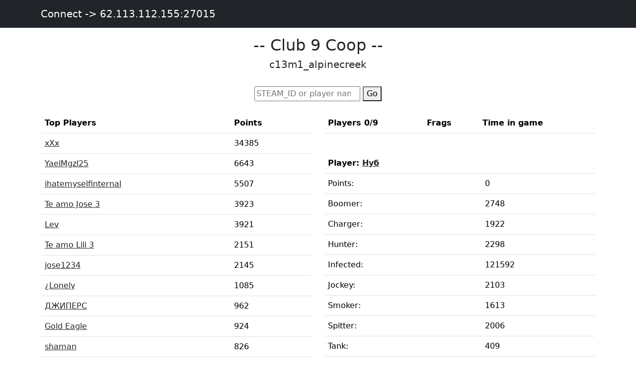

--- FILE ---
content_type: text/html; charset=UTF-8
request_url: https://l4d2.russerver.com/index.php?f=STEAM_1:0:86073587
body_size: 1965
content:
<!doctype html>
<html lang="en">
<head>
	<meta charset="utf-8">
	<meta name="viewport" content="width=device-width, initial-scale=1">
	<meta name="description" content="">
	<title>-- Club 9 Coop --</title>
	<link rel="stylesheet" href="bootstrap.min.css">
</head>
<body>
<nav class="navbar navbar-expand-md navbar-dark fixed-top bg-dark">
	<div class="container">
		<a class="navbar-brand" href="steam://connect/62.113.112.155:27015">
			<span class="text-white">Connect -> 62.113.112.155:27015</span>
		</a>
	</div>
</nav>
<br>
<br>
<br>
<div class="container">
	<h2 style="text-align: center;">-- Club 9 Coop --</h2>
	<h5 style="text-align: center;">c13m1_alpinecreek</h5>
	<br>
	<form action="index.php" method="get" style="text-align: center;">
		<input type="search" size="21" name="f" placeholder="STEAM_ID or player name" maxlength="23">
		<button type="submit">Go</button>
	</form>
	<br>
	<div class="row">
		<div class="col">
			<table class="table"><thead><tr><th scope="col">Top Players</th><th scope="col">Points</th></tr></thead><tbody><tr><td><a href="index.php?f=STEAM_1:0:89464522" class="link-dark">xXx</a></td><td>34385</td></tr><tr><td><a href="index.php?f=STEAM_1:0:220733135" class="link-dark">YaelMgzl25</a></td><td>6643</td></tr><tr><td><a href="index.php?f=STEAM_1:1:566965708" class="link-dark">ihatemyselfinternal</a></td><td>5507</td></tr><tr><td><a href="index.php?f=STEAM_1:1:686617802" class="link-dark">Te amo Jose  3</a></td><td>3923</td></tr><tr><td><a href="index.php?f=STEAM_1:0:581280774" class="link-dark">Lev</a></td><td>3921</td></tr><tr><td><a href="index.php?f=STEAM_1:0:196468149" class="link-dark">Te amo Lili  3</a></td><td>2151</td></tr><tr><td><a href="index.php?f=STEAM_1:1:410796369" class="link-dark">jose1234</a></td><td>2145</td></tr><tr><td><a href="index.php?f=STEAM_1:0:900745365" class="link-dark">¿Lonely </a></td><td>1085</td></tr><tr><td><a href="index.php?f=STEAM_1:1:549259186" class="link-dark">ДЖИПЕРС</a></td><td>962</td></tr><tr><td><a href="index.php?f=STEAM_1:0:400709934" class="link-dark">Gold Eagle</a></td><td>924</td></tr><tr><td><a href="index.php?f=STEAM_1:0:44104458" class="link-dark">shaman</a></td><td>826</td></tr><tr><td><a href="index.php?f=STEAM_1:1:31130353" class="link-dark">Special Force</a></td><td>795</td></tr><tr><td><a href="index.php?f=STEAM_1:0:514661583" class="link-dark">Миффо M19</a></td><td>394</td></tr><tr><td><a href="index.php?f=STEAM_1:0:180304937" class="link-dark">kanon de geminis</a></td><td>265</td></tr><tr><td><a href="index.php?f=STEAM_1:0:9991516" class="link-dark">Eddie</a></td><td>227</td></tr><tr><td><a href="index.php?f=STEAM_1:0:520498147" class="link-dark">0 33 L</a></td><td>207</td></tr><tr><td><a href="index.php?f=STEAM_1:0:165761418" class="link-dark">Жесткий ПА</a></td><td>203</td></tr><tr><td><a href="index.php?f=STEAM_1:1:562874191" class="link-dark">Fairuz</a></td><td>195</td></tr><tr><td><a href="index.php?f=STEAM_1:0:32545047" class="link-dark">   i Hx     </a></td><td>188</td></tr><tr><td><a href="index.php?f=STEAM_1:1:540118932" class="link-dark">emooo</a></td><td>185</td></tr><tr><td><a href="index.php?f=STEAM_1:0:440069705" class="link-dark">The Universe</a></td><td>171</td></tr><tr><td><a href="index.php?f=STEAM_1:1:39847350" class="link-dark">Martinus013</a></td><td>128</td></tr><tr><td><a href="index.php?f=STEAM_1:1:37624535" class="link-dark">Kodl</a></td><td>98</td></tr><tr><td><a href="index.php?f=STEAM_1:0:495684440" class="link-dark">Bonnie ani</a></td><td>63</td></tr><tr><td><a href="index.php?f=STEAM_1:0:761451850" class="link-dark">Vadim</a></td><td>56</td></tr><tr><td><a href="index.php?f=STEAM_1:1:245281217" class="link-dark">algenis Cardenas</a></td><td>49</td></tr><tr><td><a href="index.php?f=STEAM_1:0:138921856" class="link-dark">Samar</a></td><td>31</td></tr><tr><td><a href="index.php?f=STEAM_1:1:510317135" class="link-dark">TrentTD</a></td><td>27</td></tr><tr><td><a href="index.php?f=STEAM_1:0:55118968" class="link-dark">F       Org</a></td><td>26</td></tr><tr><td><a href="index.php?f=STEAM_1:0:576763629" class="link-dark">Chamopc25</a></td><td>24</td></tr><tr><td><a href="index.php?f=STEAM_1:0:718112105" class="link-dark">dayn777</a></td><td>19</td></tr><tr><td><a href="index.php?f=STEAM_1:0:42780136" class="link-dark">Kamback</a></td><td>14</td></tr><tr><td><a href="index.php?f=STEAM_1:1:232261358" class="link-dark">㣻罖</a></td><td>14</td></tr><tr><td><a href="index.php?f=STEAM_1:1:76557919" class="link-dark">Ricardio</a></td><td>12</td></tr><tr><td><a href="index.php?f=STEAM_1:0:73638351" class="link-dark">FreeТP Org</a></td><td>11</td></tr><tr><td><a href="index.php?f=STEAM_1:1:31700178" class="link-dark">ejeffy</a></td><td>11</td></tr><tr><td><a href="index.php?f=STEAM_1:1:67525861" class="link-dark">Stormy</a></td><td>11</td></tr><tr><td><a href="index.php?f=STEAM_1:0:159542380" class="link-dark">Ashley</a></td><td>11</td></tr><tr><td><a href="index.php?f=STEAM_1:1:511618810" class="link-dark">LEO  RUS </a></td><td>11</td></tr><tr><td><a href="index.php?f=STEAM_1:0:270753047" class="link-dark"> 1 Igruha</a></td><td>9</td></tr><tr><td><a href="index.php?f=STEAM_1:0:394136267" class="link-dark">AKIRA</a></td><td>9</td></tr><tr><td><a href="index.php?f=STEAM_1:1:47042317" class="link-dark">Brooman</a></td><td>8</td></tr><tr><td><a href="index.php?f=STEAM_1:1:220003095" class="link-dark">Лелишна</a></td><td>8</td></tr><tr><td><a href="index.php?f=STEAM_1:1:442570446" class="link-dark">KuvaldA</a></td><td>7</td></tr><tr><td><a href="index.php?f=STEAM_1:0:84738225" class="link-dark">シ ッ ツ ヅ</a></td><td>6</td></tr><tr><td><a href="index.php?f=STEAM_1:0:454694706" class="link-dark">khamill241</a></td><td>5</td></tr><tr><td><a href="index.php?f=STEAM_1:0:1329517591" class="link-dark">Igruha</a></td><td>5</td></tr><tr><td><a href="index.php?f=STEAM_1:1:20165006" class="link-dark">Nøthing |  </a></td><td>4</td></tr><tr><td><a href="index.php?f=STEAM_1:0:521465620" class="link-dark">Yara</a></td><td>4</td></tr><tr><td><a href="index.php?f=STEAM_1:0:568345904" class="link-dark">DRAGON BORN</a></td><td>4</td></tr></tbody></table>
		</div>

		<div class="col">
			<table class="table"><thead><tr><th scope="col">Players 0/9</th><th scope="col">Frags</th><th scope="col">Time in game</th></tr></thead><tbody></tbody></table>
			<br>
			<table class="table"><thead><tr><th scope="col">Player: <a class="link-dark" target="_blank" href="https://steamcommunity.com/profiles/76561198132412902">Нуб</a></th><th scope="col"></th></tr></thead><tbody><tr><td>Points: </td><td>0</td></tr><tr><td>Boomer: </td><td>2748</td></tr><tr><td>Charger: </td><td>1922</td></tr><tr><td>Hunter: </td><td>2298</td></tr><tr><td>Infected: </td><td>121592</td></tr><tr><td>Jockey: </td><td>2103</td></tr><tr><td>Smoker: </td><td>1613</td></tr><tr><td>Spitter: </td><td>2006</td></tr><tr><td>Tank: </td><td>409</td></tr><tr><td>Witch: </td><td>342</td></tr><tr><td>Old Skill: </td><td>72</td></tr><tr><td>Old Points: </td><td>11189</td></tr><tr><td>Total game time: </td><td>239 (hour..)</td></tr><tr><td>Last visit: </td><td>15.09.2025</td></tr></tbody></table>
		</div>
	</div>
	<br>
	<br>
</div>
</body>
</html>